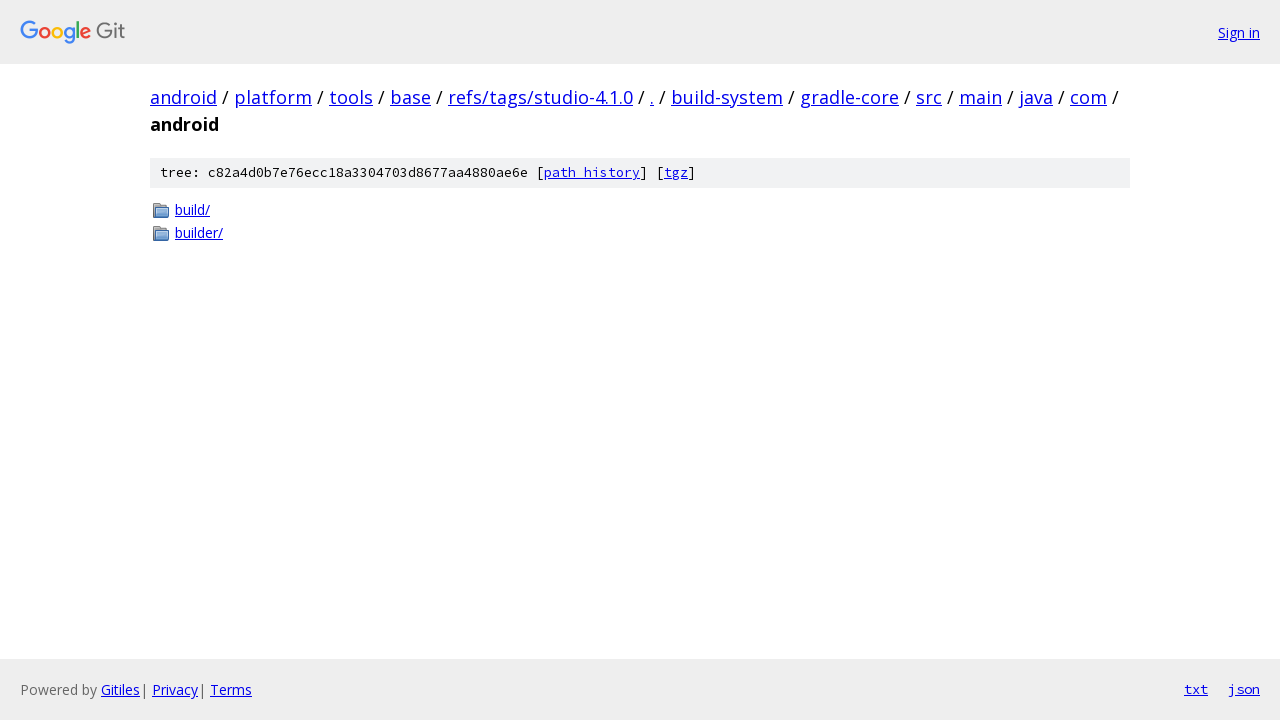

--- FILE ---
content_type: text/html; charset=utf-8
request_url: https://android.googlesource.com/platform/tools/base/+/refs/tags/studio-4.1.0/build-system/gradle-core/src/main/java/com/android
body_size: 771
content:
<!DOCTYPE html><html lang="en"><head><meta charset="utf-8"><meta name="viewport" content="width=device-width, initial-scale=1"><title>build-system/gradle-core/src/main/java/com/android - platform/tools/base - Git at Google</title><link rel="stylesheet" type="text/css" href="/+static/base.css"><!-- default customHeadTagPart --></head><body class="Site"><header class="Site-header"><div class="Header"><a class="Header-image" href="/"><img src="//www.gstatic.com/images/branding/lockups/2x/lockup_git_color_108x24dp.png" width="108" height="24" alt="Google Git"></a><div class="Header-menu"> <a class="Header-menuItem" href="https://accounts.google.com/AccountChooser?faa=1&amp;continue=https://android.googlesource.com/login/platform/tools/base/%2B/refs/tags/studio-4.1.0/build-system/gradle-core/src/main/java/com/android">Sign in</a> </div></div></header><div class="Site-content"><div class="Container "><div class="Breadcrumbs"><a class="Breadcrumbs-crumb" href="/?format=HTML">android</a> / <a class="Breadcrumbs-crumb" href="/platform/">platform</a> / <a class="Breadcrumbs-crumb" href="/platform/tools/">tools</a> / <a class="Breadcrumbs-crumb" href="/platform/tools/base/">base</a> / <a class="Breadcrumbs-crumb" href="/platform/tools/base/+/refs/tags/studio-4.1.0">refs/tags/studio-4.1.0</a> / <a class="Breadcrumbs-crumb" href="/platform/tools/base/+/refs/tags/studio-4.1.0/">.</a> / <a class="Breadcrumbs-crumb" href="/platform/tools/base/+/refs/tags/studio-4.1.0/build-system">build-system</a> / <a class="Breadcrumbs-crumb" href="/platform/tools/base/+/refs/tags/studio-4.1.0/build-system/gradle-core">gradle-core</a> / <a class="Breadcrumbs-crumb" href="/platform/tools/base/+/refs/tags/studio-4.1.0/build-system/gradle-core/src">src</a> / <a class="Breadcrumbs-crumb" href="/platform/tools/base/+/refs/tags/studio-4.1.0/build-system/gradle-core/src/main">main</a> / <a class="Breadcrumbs-crumb" href="/platform/tools/base/+/refs/tags/studio-4.1.0/build-system/gradle-core/src/main/java?autodive=0">java</a> / <a class="Breadcrumbs-crumb" href="/platform/tools/base/+/refs/tags/studio-4.1.0/build-system/gradle-core/src/main/java/com?autodive=0">com</a> / <span class="Breadcrumbs-crumb">android</span></div><div class="TreeDetail"><div class="u-sha1 u-monospace TreeDetail-sha1">tree: c82a4d0b7e76ecc18a3304703d8677aa4880ae6e [<a href="/platform/tools/base/+log/refs/tags/studio-4.1.0/build-system/gradle-core/src/main/java/com/android">path history</a>] <span>[<a href="/platform/tools/base/+archive/refs/tags/studio-4.1.0/build-system/gradle-core/src/main/java/com/android.tar.gz">tgz</a>]</span></div><ol class="FileList"><li class="FileList-item FileList-item--gitTree" title="Tree - build/"><a class="FileList-itemLink" href="/platform/tools/base/+/refs/tags/studio-4.1.0/build-system/gradle-core/src/main/java/com/android/build/">build/</a></li><li class="FileList-item FileList-item--gitTree" title="Tree - builder/"><a class="FileList-itemLink" href="/platform/tools/base/+/refs/tags/studio-4.1.0/build-system/gradle-core/src/main/java/com/android/builder/">builder/</a></li></ol></div></div> <!-- Container --></div> <!-- Site-content --><footer class="Site-footer"><div class="Footer"><span class="Footer-poweredBy">Powered by <a href="https://gerrit.googlesource.com/gitiles/">Gitiles</a>| <a href="https://policies.google.com/privacy">Privacy</a>| <a href="https://policies.google.com/terms">Terms</a></span><span class="Footer-formats"><a class="u-monospace Footer-formatsItem" href="?format=TEXT">txt</a> <a class="u-monospace Footer-formatsItem" href="?format=JSON">json</a></span></div></footer></body></html>